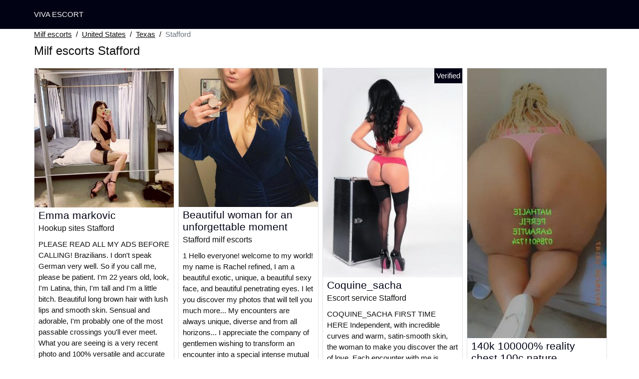

--- FILE ---
content_type: text/html; charset=UTF-8
request_url: https://www.viva-escort.com/us/milf-escorts/texas/stafford
body_size: 12439
content:
<!doctype html>
<html lang="en">
<head>
    <meta charset="utf-8">
    <meta name="viewport" content="width=device-width, initial-scale=1, shrink-to-fit=no">
    <link rel="stylesheet" href="/css/bootstrap.min.css" >
    <link rel="apple-touch-icon" sizes="180x180" href="/apple-touch-icon.png">
    <link rel="icon" type="image/png" sizes="32x32" href="/favicon-32x32.png">
    <link rel="icon" type="image/png" sizes="16x16" href="/favicon-16x16.png">
    <link rel="manifest" href="/site.webmanifest">
    <meta name="msapplication-TileColor" content="#010315">
    <meta name="theme-color" content="#ffffff">
		<title>Milf escorts Stafford, milking table massage | Viva Escort</title>
	<meta name="description" content="Ladyboy escorts in Stafford, adultsearch escorts, asian incall escorts, adult search escort in Stafford, bedpage escorts, masajistas in Stafford, ⭐ rub ratings escorts." />
	<link rel="canonical" href="https://www.viva-escort.com/us/milf-escorts/texas/stafford" />
	<style>
body{background-color:#FFFFFF;color: #0f0f0f;font-size: 15px;padding-bottom: 50px;padding-top: 50px;}
a, a:hover{color: #0f0f0f;}

header{
	line-height: 50px;position: fixed;top: 0;width: 100%;z-index: 1;background-color: #010315;
}
header a{text-transform: uppercase;}

h1{font-size:1.5rem;width: 100%;}
h2{font-size:1.4rem;width: 100%;}
h3{font-size:1.3rem;width: 100%;}
h4{font-size:1rem;width: 100%;}

.france-marie{color: #010315;}
a.france-marie:hover{color: #010315;}
.noelie{background-color: rgba(1,3,21 ,.10);}
.maria-del{background-color: rgba(1,3,21 ,.60);}

.bethy{display: block;white-space: nowrap;text-overflow: ellipsis;overflow: hidden;}

.anne-solange{position: absolute;right: 0px;top: 0px;background: #010315;padding:4px;color: #fff;font-size:15px;}
.anne-solange::before{content:"Verified";}

.list-unstyled a, .list-unstyled a:hover{color: #061176;}

.container-fluid{width: 90%}

.card-columns{column-count: 1;column-gap: 0.5rem;}
.card-columns .border{width: 100%}

@media (min-width: 576px){
    .card-columns{column-count: 2;}
}
@media (min-width: 768px){
    .card-columns{column-count: 2;}
}
@media (min-width: 990px){
    .card-columns{column-count: 3;}
}
@media (min-width: 1200px){
    .card-columns{column-count: 4;}
}

.lazy{min-height: 100px;}

.sarah-lou object, .sarah-lou img{width: 100%;height: 33vh;}

.list-unstyled{column-count: 4;column-width: 150px;line-height: 18px;}

.breadcrumb{background-color: transparent;padding: 10px 0;margin: 0;}
.breadcrumb a{text-decoration: underline;}
.breadcrumb-item+.breadcrumb-item::before{color: #0f0f0f;}

@media (max-width: 767px){
    .list-unstyled{line-height:24px;}
}

#overlay {
  position: fixed;
  display: none;
  width: 100%;
  height: 100%;
  top: 0;
  left: 0;
  right: 0;
  bottom: 0;
  background-color: rgba(0,0,0,0.9);
  z-index: 2;
  padding: 20px;
}

#overlay div{
	padding: 20px;margin: 80px auto 0 auto;max-width: 750px;background-color: #000;color: #FFF;box-shadow: 0 0 40px 5px rgba(255,255,255,.15);
}

#overlay a{
	padding: 15px;display: block;margin: 30px auto;text-align: center;color: #fff;text-decoration: none;background-color: #061176;font-size: 18px;
}
#overlay h3{
	text-align:center;font-size: 1.8rem;margin: 1.5rem 0 1rem;font-weight: 700;color: #fff;
}

@media (max-width: 767px){
    .list-unstyled{line-height:24px;}
}

</style>	</head>
<body id="body" >

	<header>
    	<div class="container-fluid" >
    		<div class="row" >
    			<div class="col p-1"><a href="https://www.viva-escort.com" class="text-light" >VIVA ESCORT</a></div>
    		</div>
    	</div>
	</header>

		<div class="container-fluid"  >
	
    	<div class="row">
    		<div class="col p-1">
    			<ol class="breadcrumb py-1">
    				<li class="breadcrumb-item"><a href="https://www.viva-escort.com">Milf escorts</a></li>
    				<li class="breadcrumb-item"><a href="https://www.viva-escort.com/us/milf-escorts">United States</a></li>
    				<li class="breadcrumb-item"><a href="https://www.viva-escort.com/us/milf-escorts/texas">Texas</a></li>
    				<li class="breadcrumb-item active">Stafford</li>
    			</ol>
        	    <h1 class="py-1" >Milf escorts Stafford</h1>
        	</div>
        </div>
        
    	<div class="row">
            <div class="card-columns p-1">
            						<div class="d-inline-block border mb-2 position-relative">
	<a class="france-marie" rel="nofollow" target="_blank" href="https://www.viva-escort.com/register">
    	<img class="w-100 lazy"
    		alt="Hookup sites Stafford"
    		data-src="//cdn.viva-escort.com/TqlRy3tcGS.jpg"
    		src="[data-uri]">
    </a>
	<h3 class="my-1 mt-0 px-2">
		<a class="france-marie" rel="nofollow" target="_blank" href="https://www.viva-escort.com/register">Emma markovic</a>
	</h3>
	<h4 class="px-2 m-0">
		Hookup sites Stafford
	</h4>
	<p class="mt-1 mb-0  p-2">
		PLEASE READ ALL MY ADS BEFORE CALLING!
Brazilians.
I don't speak German very well. So if you call me, please be patient.
I'm 22 years old, look, I'm Latina, thin, I'm tall and I'm a little bitch.
Beautiful long brown hair with lush lips and smooth skin.
Sensual and adorable, I'm probably one of the most passable crossings you'll ever meet.
What you are seeing is a very recent photo and 100% versatile and accurate images. Don't be surprised to find me personally better!
You will be completely satisfied with my sexy appearance and relaxed personality.
I offer a discreet, safe and clean experience. I also have extreme hygiene requirements and I would expect the same from you.
Call me 20 minutes before your arrival.
Give my love to Markovic.
			</p>
	</div>            						<div class="d-inline-block border mb-2 position-relative">
	<a class="france-marie" rel="nofollow" target="_blank" href="https://www.viva-escort.com/register">
    	<img class="w-100 lazy"
    		alt="Stafford backpage bodyrubs"
    		data-src="//cdn.viva-escort.com/hCs5SLseJs.jpg"
    		src="[data-uri]">
    </a>
	<h3 class="my-1 mt-0 px-2">
		<a class="france-marie" rel="nofollow" target="_blank" href="https://www.viva-escort.com/register">Erotic massage</a>
	</h3>
	<h4 class="px-2 m-0">
		Stafford backpage bodyrubs
	</h4>
	<p class="mt-1 mb-0  p-2">
		1.72 83k blue-brown eyes thank you for texting because I am married 50$* massage and 30 to suck you off
			</p>
	</div>            						<div class="d-inline-block border mb-2 position-relative">
	<a class="france-marie" rel="nofollow" target="_blank" href="https://www.viva-escort.com/register">
    	<img class="w-100 lazy"
    		alt="Stafford gfe escorts"
    		data-src="//cdn.viva-escort.com/DAjwQpBTDK.jpg"
    		src="[data-uri]">
    </a>
	<h3 class="my-1 mt-0 px-2">
		<a class="france-marie" rel="nofollow" target="_blank" href="https://www.viva-escort.com/register">Attention I&#039;m in figueres in spain</a>
	</h3>
	<h4 class="px-2 m-0">
		Stafford gfe escorts
	</h4>
	<p class="mt-1 mb-0  p-2">
		MY RATES ARE NOT NEGOTIATED!
Hello my name is SOPHIE
I propose you a moment of relaxation and rest
I am of LATINA origin
I am here to make your dreams come true with a perfect complicity.
You can reach me every day
Domi soft possible
To make an appointment please call me as soon as possible, there is still a place available.
Discretion requested and assured.
Full of kisses and see you soon
SOPHIE!
			</p>
	</div>            						<div class="d-inline-block border mb-2 position-relative">
	<a class="france-marie" rel="nofollow" target="_blank" href="https://www.viva-escort.com/register">
    	<img class="w-100 lazy"
    		alt="Stafford milf escorts"
    		data-src="//cdn.viva-escort.com/iqcMOUwM9X.jpg"
    		src="[data-uri]">
    </a>
	<h3 class="my-1 mt-0 px-2">
		<a class="france-marie" rel="nofollow" target="_blank" href="https://www.viva-escort.com/register">Beautiful tranny 20cm in Stafford</a>
	</h3>
	<h4 class="px-2 m-0">
		Stafford milf escorts
	</h4>
	<p class="mt-1 mb-0  p-2">
		BEAUTIFUL TRANS
I am an ideal trans for her first time, come to discover a new experience and spend a pleasant moment of complete massage in my company...
I'm coming to your place for only a few days!
And I invite you to spend exceptional moments, exchanges in the greatest discretion and mutual respect...
My apartment is discreet, quiet, perfect hygiene and easy for you!
For more information,
Appointment, call me 20 minutes before.
			</p>
	</div>            						<div class="d-inline-block border mb-2 position-relative">
	<a class="france-marie" rel="nofollow" target="_blank" href="https://www.viva-escort.com/register">
    	<img class="w-100 lazy"
    		alt="Milf escorts Stafford"
    		data-src="//cdn.viva-escort.com/CPMAfHwLZK.jpg"
    		src="[data-uri]">
    </a>
	<h3 class="my-1 mt-0 px-2">
		<a class="france-marie" rel="nofollow" target="_blank" href="https://www.viva-escort.com/register">*short and massage cho naturist **straight specialist curious all ages**</a>
	</h3>
	<h4 class="px-2 m-0">
		Milf escorts Stafford
	</h4>
	<p class="mt-1 mb-0  p-2">
		MEN Sexual Escort CHO Discreet, thin, chestnut, healthy and clean, 44 years old, 1m 80, 74 Kg, 17 Cm shaved dick, shaved hole, Active, specialist heterosexual curious all ages and seniors over 50 years old, offers initiation sessions in softness and hygiene, to the pleasure between men. I Receive from Monday to Saturday included.
Appointment the same day
***FREE SESSIONS FOR YOUNG BI OR HETERO MEN BETWEEN 18 AND 34 YEARS OLD***.
And complete tantric naturist oil massage, mouth and prostate massage included. Text or call not masked for more info, no mail please.
			</p>
		<div class="anne-solange"></div>
	</div>            						<div class="d-inline-block border mb-2 position-relative">
	<a class="france-marie" rel="nofollow" target="_blank" href="https://www.viva-escort.com/register">
    	<img class="w-100 lazy"
    		alt="Women seeking men Stafford"
    		data-src="//cdn.viva-escort.com/grX6aX3cVR.jpg"
    		src="[data-uri]">
    </a>
	<h3 class="my-1 mt-0 px-2">
		<a class="france-marie" rel="nofollow" target="_blank" href="https://www.viva-escort.com/register">Good fleshy and juicy pussy</a>
	</h3>
	<h4 class="px-2 m-0">
		Women seeking men Stafford
	</h4>
	<p class="mt-1 mb-0  p-2">
		Hello my dear, I am Cynthia a charming young girl of 25 years, greedy of good lick, I wet at will and asks for more! I reserve my apricot uniQuemént to the licker of exception and loving it. I move only.
My pussy is good and you will be able to lick it and play with it to make me enjoy, the time of a greedy parenthesis.
See you soon! My little pussy is just waiting for you!
			</p>
	</div>            						<div class="d-inline-block border mb-2 position-relative">
	<a class="france-marie" rel="nofollow" target="_blank" href="https://www.viva-escort.com/register">
    	<img class="w-100 lazy"
    		alt="Milf escorts Stafford"
    		data-src="//cdn.viva-escort.com/bFaT4lUM7X.jpg"
    		src="[data-uri]">
    </a>
	<h3 class="my-1 mt-0 px-2">
		<a class="france-marie" rel="nofollow" target="_blank" href="https://www.viva-escort.com/register">Most beautiful coral</a>
	</h3>
	<h4 class="px-2 m-0">
		Milf escorts Stafford
	</h4>
	<p class="mt-1 mb-0  p-2">
		I am a polite trans, I receive a discreet floor I am passive, contact me by SMS.
Hello and welcome to my profile, beautiful trans CORAL very sweet, affectionate and full of energy for men of good taste. I invite you to spend a pleasant and complimentary stay in my private apartment, clean and discreet. If you want to find a good company, come and meet me. I offer you a good moment of massage, relaxation and total relaxation. I would like to give you a lot of pleasure WITH my beautiful body that I receive with pleasure ... good mood is essential to the success of our meeting. (Shower and towels will be at your disposal) Beginners are welcome. (I AM VERY SOFT I do not answer hidden calls. Thank you and see you soon
			</p>
	</div>            						<div class="d-inline-block border mb-2 position-relative">
	<a class="france-marie" rel="nofollow" target="_blank" href="https://www.viva-escort.com/register">
    	<img class="w-100 lazy"
    		alt="Milf escorts Stafford"
    		data-src="//cdn.viva-escort.com/cm9i4vpZDU.jpg"
    		src="[data-uri]">
    </a>
	<h3 class="my-1 mt-0 px-2">
		<a class="france-marie" rel="nofollow" target="_blank" href="https://www.viva-escort.com/register">I am a trans and beautiful and sensual my penis measures 20 cm and is full of semen for</a>
	</h3>
	<h4 class="px-2 m-0">
		Milf escorts Stafford
	</h4>
	<p class="mt-1 mb-0  p-2">
		My services are of high quality and elegance ...
Discretion assured...
Always smiling and in a good mood
I am waiting for you with a very nice lingerie. I work only by appointment. My photos are real and recent. For more information please call me, I do not answer to hidden numbers.
Description: I give a very complete massage and sex service,
Real relaxing massages all over the body.
Patient and good treatment.
I make all your fantasies come true, without any problems.
24 hours available
			</p>
		<div class="anne-solange"></div>
	</div>            						<div class="d-inline-block border mb-2 position-relative">
	<a class="france-marie" rel="nofollow" target="_blank" href="https://www.viva-escort.com/register">
    	<img class="w-100 lazy"
    		alt="Stafford milf escorts"
    		data-src="//cdn.viva-escort.com/JWW8LdIAAx.jpg"
    		src="[data-uri]">
    </a>
	<h3 class="my-1 mt-0 px-2">
		<a class="france-marie" rel="nofollow" target="_blank" href="https://www.viva-escort.com/register">Beautiful woman for an unforgettable moment</a>
	</h3>
	<h4 class="px-2 m-0">
		Stafford milf escorts
	</h4>
	<p class="mt-1 mb-0  p-2">
		1 Hello everyone! welcome to my world! my name is Rachel refined, I am a beautiful exotic, unique, a beautiful sexy face, and beautiful penetrating eyes. I let you discover my photos that will tell you much more... My encounters are always unique, diverse and from all horizons... I appreciate the company of gentlemen wishing to transform an encounter into a special intense mutual moment. I am selective, I prefer people who are respectful of me, who speak a respectful language and dress respectfully. That's why I prefer quality encounters so that they are a success! Above all, I like to create a feminine atmosphere and ambiance around me. I now let you view my photo gallery by the same guarantee you real photos and no surprises at the arrival only to GENTLEMEN courteous, serious, respectful and of an irreproachable hygiene. I hate vulgarity and lack of respe I like people who are respectful, intelligent and with humour. I hate vulgarity and disrespect.....:) I'm not going to tell you more about me, just discover me! I'm waiting for you very hot to give you an incredible moment I have an irreproachable hygiene and I ask in return an irreproachable hygiene to my customers... My practices and specialties: Relaxing massage 69 Eating pussy eating behind Kissing with the tongue Anulingus on me Blowjob Spanish handjob Body body Kiss and cuddle Throat cold Throat Fetish feet Stripteaser Masturbation on me Duchy inssamble Extra-ball Finishing on the breasts or body I love All Possibilities! Prostate massage + 50 roses anal + 50 roses Excellent visit I will be happy to receive you! kisses My conditions are not negotiable
			</p>
	</div>            						<div class="d-inline-block border mb-2 position-relative">
	<a class="france-marie" rel="nofollow" target="_blank" href="https://www.viva-escort.com/register">
    	<img class="w-100 lazy"
    		alt="List crawler escorts Stafford"
    		data-src="//cdn.viva-escort.com/HryS94EBX4.jpg"
    		src="[data-uri]">
    </a>
	<h3 class="my-1 mt-0 px-2">
		<a class="france-marie" rel="nofollow" target="_blank" href="https://www.viva-escort.com/register">Beautiful transex lorena di castro</a>
	</h3>
	<h4 class="px-2 m-0">
		List crawler escorts Stafford
	</h4>
	<p class="mt-1 mb-0  p-2">
		★BRASILIENNE★★★BRASILIENNE★
ONLY FOR NICE AND POLITE MEN √√
√√√√√ PLEASE √√√√
* PLEASE READ MY AD BEFORE CONTACTING ME *
√ I CAN'T STAND RUDE PEOPLE √
( AVAILABLE ) IN PRIVATE APARTMENT
✔JE FOLLOW ✔JE
HI GENTLEMEN!
BEAUTIFUL TRANSSEXUAL SWEET, REFINED, ELK AND SUBLIME.
I AM AT YOUR DISPOSAL FOR A MOMENT OF CONVIVIALITY.
I PROPOSE YOU A MEETING LIKE NO ONE HAS EVER PROPOSED!
MY DELICACY IS MY PRINCIPAL HAS EVERYTHING!
IF YOU ARE LOOKING FOR REAL MASSAGES, THEN....CALL ME!
I LOVE MEETINGS BASED ON MUTUAL RESPECT!
I LOVE TO MASSAGE GENTLEMEN WHO KNOW HOW TO BE CONSIDERATE! YOU WILL DISCOVER A WORLD OF WELL-BEING AND RELAXATION! I GUARANTEE YOU A MAGICAL MOMENT...LET'S TAKE THE TIME TO DISCOVER US!....
I OFFER YOU A QUALITY SERVICE, VERY VERY COMPLETE,
★★★ 'LOVES ✩J★
I HATE VULGARITY OF ANY KIND.........
✩✩ IN CASE OF PREGNANCY I CAN'T GUARANTEE A SERVICE FROM QUALITÉ✩✩
✩✩POUR SATISFYING FRIENDLY GENTLEMEN AND ✩POUR✩
✩✩TARIFS NO ✩✩
GENTLEMEN★ RESERVED FOR ★EXCLUSIVEMENT
I DON'T SPEAK AMERICAN, I ASK YOU THIS NICELY BECAUSE
I USE THE TRANSLATOR.
THANK YOU FOR YOUR UNDERSTANDING
BISOUXXXX
			</p>
		<div class="anne-solange"></div>
	</div>            						<div class="d-inline-block border mb-2 position-relative">
	<a class="france-marie" rel="nofollow" target="_blank" href="https://www.viva-escort.com/register">
    	<img class="w-100 lazy"
    		alt="Milf escorts Stafford"
    		data-src="//cdn.viva-escort.com/Bj43a2VoY0.jpg"
    		src="[data-uri]">
    </a>
	<h3 class="my-1 mt-0 px-2">
		<a class="france-marie" rel="nofollow" target="_blank" href="https://www.viva-escort.com/register">Real tartaric massage</a>
	</h3>
	<h4 class="px-2 m-0">
		Milf escorts Stafford
	</h4>
	<p class="mt-1 mb-0  p-2">
		BONJOUR MONSIEUR.JE PROPOSES YOU A REAL TANTIC MASSAGE
It is a subtle exchange
In connection with the Tantric teachings, it is practiced between partners, far from spas and other classic massage centers. Its strong character makes it difficult - if not impossible - to find a tea*ute. Tantric massage is practiced naturist.
The tantric massage is practiced totally (without towel or thong on the body parts). I use a hot oil The movements are free.
Unlike other massage techniques, this one does not have fixed standards. At the same time soft, enveloping and energizing, tantric massage consists of large movements of connections between all parts of the body and touches on the 7 chakras (energy points). Tantric massage makes the kneading, light pressure and especially effleurage movements vibrate. The movements are soft and slow, so much so that it is difficult to follow them mentally. my hands slide from head to toe, as if I were surfing on the body. The idea is to introduce into the body a tremor, a vibration, which makes any thought difficult. The origin of Tantric massage
As its name suggests, Tantric massage is one of the rituals taught in the tantras, esoteric sacred books that led to one of the forms of Hindu*e. It undergoes the influence of the thousand-year-old traditions both Indian and Chinese.
I offer you a parking space in my home.
			</p>
	</div>            						<div class="d-inline-block border mb-2 position-relative">
	<a class="france-marie" rel="nofollow" target="_blank" href="https://www.viva-escort.com/register">
    	<img class="w-100 lazy"
    		alt="Stafford body rubs escorts"
    		data-src="//cdn.viva-escort.com/0XDIO4XhE6.jpg"
    		src="[data-uri]">
    </a>
	<h3 class="my-1 mt-0 px-2">
		<a class="france-marie" rel="nofollow" target="_blank" href="https://www.viva-escort.com/register">Last days in Stafford trans duo and girl double fantasy</a>
	</h3>
	<h4 class="px-2 m-0">
		Stafford body rubs escorts
	</h4>
	<p class="mt-1 mb-0  p-2">
		TRANSSEXUAL DUO AND GIRL, IN STAFFORD PORT
ð¥ð¥Duo girl and trans HOT !ð¥ð¥ð¥
Come and live a unique experience, with our sensuality and eroticism!
We are 2 INDEPENDENT FRIENDS, who love sex, and we will make all your fantasies come true!
We are waiting for you, in our private apartment, in a clean, warm and discreet atmosphere!
We are available only for clean, serious men.
OUR MENU
ð¥Frenck kiss
ð¥Preliminaries
ð¥Cunnilingus
ð¥Annulingus
ð¥Erotic massage with oil ( 4 hands )
ð¥Domination ( erotic sandwich )
ð¥Double penetration
ð¥anal
ð¥*
WE ARE VERY COMPLETE ð
ALL OUR PRACTICES DEPEND ON YOUR HYGIENE.
200 Tulips 30 min.
300 Tulips 1h
			</p>
	</div>            						<div class="d-inline-block border mb-2 position-relative">
	<a class="france-marie" rel="nofollow" target="_blank" href="https://www.viva-escort.com/register">
    	<img class="w-100 lazy"
    		alt="Stafford ay papi escorts"
    		data-src="//cdn.viva-escort.com/pi4jLrGlhq.jpg"
    		src="[data-uri]">
    </a>
	<h3 class="my-1 mt-0 px-2">
		<a class="france-marie" rel="nofollow" target="_blank" href="https://www.viva-escort.com/register">Cecile trans for beginners and curious couples</a>
	</h3>
	<h4 class="px-2 m-0">
		Stafford ay papi escorts
	</h4>
	<p class="mt-1 mb-0  p-2">
		cecile trans latin for the curious couple beginners and hetero man 24x24 discreet apartment call me 20mn before coming kisses
			</p>
		<div class="anne-solange"></div>
	</div>            						<div class="d-inline-block border mb-2 position-relative">
	<a class="france-marie" rel="nofollow" target="_blank" href="https://www.viva-escort.com/register">
    	<img class="w-100 lazy"
    		alt="Escort service Stafford"
    		data-src="//cdn.viva-escort.com/Pzbz6VnQ5Z.jpg"
    		src="[data-uri]">
    </a>
	<h3 class="my-1 mt-0 px-2">
		<a class="france-marie" rel="nofollow" target="_blank" href="https://www.viva-escort.com/register">Coquine_sacha</a>
	</h3>
	<h4 class="px-2 m-0">
		Escort service Stafford
	</h4>
	<p class="mt-1 mb-0  p-2">
		COQUINE_SACHA FIRST TIME HERE
Independent, with incredible curves and warm, satin-smooth skin, the woman to make you discover the art of love.
Each encounter with me is unique. I am sure that after you leave, I will be in your head for several days...
For people who don't know me, I know you won't be disappointed. I am a very hot woman. An escort who loves and respects her job, and so I don't tolerate vulgar calls and SMS. As I am very much in demand, my appointments are taken in advance.
During our meeting I offer you services without reproach. In my bed several positions are allowed. For example: 69, spanish jerk-off, horsewoman, missionary etc., GFE (your girlfriend, girlfriend...), PSE (close your eyes and I will be your personal porn star), FK (kiss with tongue), massage body body, striptrease, the lingerie of my photos ,etc....
Please contact me at least a few hours in advance .... Details are available on simple sms or call.
IMPORTANT: as these conditions are not negotiable. Also I reserve the right to refuse our meeting without having to justify myself.
No photos and videos are allowed during the appointment. Vulgar sms, or unpolite discussions will be deleted without answer.
Thank you for respecting the schedule :)
			</p>
		<div class="anne-solange"></div>
	</div>            						<div class="d-inline-block border mb-2 position-relative">
	<a class="france-marie" rel="nofollow" target="_blank" href="https://www.viva-escort.com/register">
    	<img class="w-100 lazy"
    		alt="Stafford milf escorts"
    		data-src="//cdn.viva-escort.com/mLdTwzLedg.jpg"
    		src="[data-uri]">
    </a>
	<h3 class="my-1 mt-0 px-2">
		<a class="france-marie" rel="nofollow" target="_blank" href="https://www.viva-escort.com/register">Latina sexy very hot complete</a>
	</h3>
	<h4 class="px-2 m-0">
		Stafford milf escorts
	</h4>
	<p class="mt-1 mb-0  p-2">
		Hello my name is Jade beautiful brazilian woman I am fun, I appreciate the softness, sensuality and then eroticism. I am also an expert in long term engagements to escape from the stress of everyday life. I will take the time to get to know you, to experience new things in order to keep only excellent memories.
			</p>
		<div class="anne-solange"></div>
	</div>            						<div class="d-inline-block border mb-2 position-relative">
	<a class="france-marie" rel="nofollow" target="_blank" href="https://www.viva-escort.com/register">
    	<img class="w-100 lazy"
    		alt="Bbbj escorts Stafford"
    		data-src="//cdn.viva-escort.com/2K0f8T5jIS.jpg"
    		src="[data-uri]">
    </a>
	<h3 class="my-1 mt-0 px-2">
		<a class="france-marie" rel="nofollow" target="_blank" href="https://www.viva-escort.com/register">Maitresse proposes soft or hard domination according to your desire 22cm reel 95c of poltrine</a>
	</h3>
	<h4 class="px-2 m-0">
		Bbbj escorts Stafford
	</h4>
	<p class="mt-1 mb-0  p-2">
		°°°°°°°°DOMINATRIX SOFT OR SEVERE OR SOFT 22CM REEL LOTS OF SPERM °°°°°°°°°°°°° BEAUTIFUL COCK 22CM REEL GROSS WITH LOTS OF SPERM
VERY HOT °°°°°° PHOTOS REALLY REAL APELL VIDEO ON WHATSSUP TO PROVE THE VERACITY OF MY PHOTOS
BONJOUUR I AM VICTORIA RUINART 5ETOILLES TRANSEXUAL LUXURY GLAMOUR AND CLASS FOR MEN BCBG THAT SEEKS THE TRUE QUALITY WITHOUT TAKING HEAD I AM SOFT OR SEVERE ACCORDING TO YOU ENVY I MOVE IN YOUR HOTEL ALL MY PHOTOS ARE REAL NO BAD SURPRISES ON ARRIVAL I AM VERY BEAUTIFUL 22CM REAL 95C AND SUPER FEMININE THEN CALL ME QUICKLY
			</p>
		<div class="anne-solange"></div>
	</div>            						<div class="d-inline-block border mb-2 position-relative">
	<a class="france-marie" rel="nofollow" target="_blank" href="https://www.viva-escort.com/register">
    	<img class="w-100 lazy"
    		alt="Stafford milf escorts"
    		data-src="//cdn.viva-escort.com/mYX6SK74OK.jpg"
    		src="[data-uri]">
    </a>
	<h3 class="my-1 mt-0 px-2">
		<a class="france-marie" rel="nofollow" target="_blank" href="https://www.viva-escort.com/register">Aline in Stafford rdv by text message</a>
	</h3>
	<h4 class="px-2 m-0">
		Stafford milf escorts
	</h4>
	<p class="mt-1 mb-0  p-2">
		So see you soon MESSIERS! KISS
Ethnic Group: Latin
Age: 24 years old
Bikini waxing: Completely shaved
Tattoo: Yes
Piercings: Yes
Size: 160 cm
Weight: 58 kg
Breast, belly and hip: 95-60-90
Cup size: D
Shoe size: 38
Clothing size: M
Smoker: Occasional
Languages: English
American
Italian
Available: Incall escort services: Private apartment Outcall: Only hotel visits
Orientation: Homosexual
Meeting with: Men Men
City: Stafford (United States)
			</p>
	</div>            						<div class="d-inline-block border mb-2 position-relative">
	<a class="france-marie" rel="nofollow" target="_blank" href="https://www.viva-escort.com/register">
    	<img class="w-100 lazy"
    		alt="Milf escorts Stafford"
    		data-src="//cdn.viva-escort.com/NAmY5B6y60.jpg"
    		src="[data-uri]">
    </a>
	<h3 class="my-1 mt-0 px-2">
		<a class="france-marie" rel="nofollow" target="_blank" href="https://www.viva-escort.com/register">Licia massage relax</a>
	</h3>
	<h4 class="px-2 m-0">
		Milf escorts Stafford
	</h4>
	<p class="mt-1 mb-0  p-2">
		Hello darling I am sooty karla I am well arrived in Enghien Les Bains for you
So I am a very beautiful girl passing through, to offer you delicious massages.
I love beautiful encounters and intense moments of sharing with kind and gallant men.
I am a woman cultivated with class, very attractive, without vulgarity, refined, a pretty smile with a very expressive look my sweetness will make you happy in these unique and unforgettable moments that you will share with me.
I propose you sessions of massages of great quality.
MY PROPOSALS
*Shower together for 1h appointments;
*Blowjob,
*Anal massage (for you);
*Empty ( for you );
*Body ejaculation;
*Foot fetish;
*American-kiss
* massage tântrica
MY TABUS
*I don't do dirty stuff, the rest is all possible within the framework of mutual respect ...
* No ejaculation in the mouth or swallow.
No need to ask me for pictures to confirm!
THE SITE HAS ALREADY DONE ITS JOB AND MY PICTURES ARE CHECKED!
For more information please call me or send me an SMS.
I don't answer hidden numbers! MY RATES ARE NOT NEGOTIABLE.
30 minutes :100
1Hour :200
No need to make proposals of 50 roses. I don't even answer.
Can't wait to meet you !
See you soon !! kissmailkiss
I answer all SMS, easier contact by SMS, but I answer calls when possible.
			</p>
	</div>            						<div class="d-inline-block border mb-2 position-relative">
	<a class="france-marie" rel="nofollow" target="_blank" href="https://www.viva-escort.com/register">
    	<img class="w-100 lazy"
    		alt="Body rubs escorts Stafford"
    		data-src="//cdn.viva-escort.com/akx4MW8DGH.jpg"
    		src="[data-uri]">
    </a>
	<h3 class="my-1 mt-0 px-2">
		<a class="france-marie" rel="nofollow" target="_blank" href="https://www.viva-escort.com/register">140k 100000% reality chest 100c nature</a>
	</h3>
	<h4 class="px-2 m-0">
		Body rubs escorts Stafford
	</h4>
	<p class="mt-1 mb-0  p-2">
		HELLO MY LOVES LET ME PRESENT MY NAME IS NAThALI I AM MEXICAN I AM EXTERNATIVE, LOVING, SEXY SALOPE AND VERY SENSUAL
I AM FAT WOMAN ESPECIALLY FOR MEN WHO LIKE BIG AND AUTHENTIC LATIN BBWW WOMEN
I AM A SOFT BBWW SKIN WITH BLOND HAIR MY BREASTS ARE BIG AND NATURAL AND WITH A BIG WARM ASS WITH A VERY VOLUPTUOUS CURVED FIGURE A BIG BOOT THIGHS AND A BIG AND SOFT BELLY
! EVERYTHING FOR YOU TO ENJOY YOUR BEAUTIFUL FAT WIFE!
I LIKE CLEAN AND HYGIENIC MEN IF YOU WANT TO SEE ME 30MN BEFOREHAND.
I DON'T ANSWER HIDDEN NUMBER CALLS I DON'T SEND PICTURES !
MY SERVICES ARE GUARANTEED:
⦁ FULL FACE MASKS
⦁ PROTATIC MASSAGE
⦁ BLOWJOB PROTECTED DEEP THROAT
⦁ BRALETTE SPANOLE
⦁ FETECHISMO DES PIEDS
⦁ CUNNILINGUS
⦁ LEVRETTE
⦁ ANNULINGUS RECEIVER
⦁ FACE-SITTING
⦁ FACIAL AND BODY EJACULATION
⦁ 69
⦁ VARIOUS POSITIONS
SEVERAL REPORTS ONLY FROM 1H
⦁ ANAL PAYS EXTRA
⦁ *O PAY EXTRA
⦁ * EXTRA PAY
⦁ DOMINATION PAYS EXTRA
Awards
20mn80
30mn120
45mn150
1h200
anal 60 suplemont
*o only 150
* 50 extra
* PLEASE READ MY AD IF YOU ARE INTERESTED PLEASE CONTACT ME SOON*.
			</p>
	</div>            						<div class="d-inline-block border mb-2 position-relative">
	<a class="france-marie" rel="nofollow" target="_blank" href="https://www.viva-escort.com/register">
    	<img class="w-100 lazy"
    		alt="Stafford escort back page"
    		data-src="//cdn.viva-escort.com/9I2NO4IbRg.jpg"
    		src="[data-uri]">
    </a>
	<h3 class="my-1 mt-0 px-2">
		<a class="france-marie" rel="nofollow" target="_blank" href="https://www.viva-escort.com/register">Naughty work sensual massage in Stafford</a>
	</h3>
	<h4 class="px-2 m-0">
		Stafford escort back page
	</h4>
	<p class="mt-1 mb-0  p-2">
		Hello appointment by phone
You are visiting STAFFORD!!!!!
Looking forward to a break after the road!
I receive you in all discretion
A very soft AND naughty table massage awaits you.
My massages are of quality carried out on my table.
I'm perfect pr heteros.curious
4 FOTO on the ad
I am waiting for you
I don't go back to the. Sms
a soon
			</p>
	</div>            						<div class="d-inline-block border mb-2 position-relative">
	<a class="france-marie" rel="nofollow" target="_blank" href="https://www.viva-escort.com/register">
    	<img class="w-100 lazy"
    		alt="Stafford milf escorts"
    		data-src="//cdn.viva-escort.com/5j6njiCrAF.jpg"
    		src="[data-uri]">
    </a>
	<h3 class="my-1 mt-0 px-2">
		<a class="france-marie" rel="nofollow" target="_blank" href="https://www.viva-escort.com/register">Full body massage I receive you in downtown Stafford in an apartment</a>
	</h3>
	<h4 class="px-2 m-0">
		Stafford milf escorts
	</h4>
	<p class="mt-1 mb-0  p-2">
		Description
I am candice I receive in a private apartment in downtown Stafford.
with a delicious feminine body with soft skin, long hair and big eyes! My friends tell me that I am caring and generous. I love to laugh and have fun, a great sense of humor - this is definitely the way to my heart! I too am attracted by intelligence and easily try interesting conversations. And I welcome you to my page, thank you for your visit! I am an independent luxury escort!!!! I offer sensual encounters for demanding and sophisticated gentlemen. My goal is that you are always calm and allowed to live an unforgettable, romantic and warm experience. If you are looking for magical moments in the company of a beautiful and educated young woman with whom you can really relax, look no further.
			</p>
	</div>            						<div class="d-inline-block border mb-2 position-relative">
	<a class="france-marie" rel="nofollow" target="_blank" href="https://www.viva-escort.com/register">
    	<img class="w-100 lazy"
    		alt="Stafford asian incall escorts"
    		data-src="//cdn.viva-escort.com/FT9Gy3AKYI.jpg"
    		src="[data-uri]">
    </a>
	<h3 class="my-1 mt-0 px-2">
		<a class="france-marie" rel="nofollow" target="_blank" href="https://www.viva-escort.com/register">new in the city beautiful Métis woman</a>
	</h3>
	<h4 class="px-2 m-0">
		Stafford asian incall escorts
	</h4>
	<p class="mt-1 mb-0  p-2">
		Hello
I am DIANE a beautiful young woman of 35 years of African origin and islands; My measurements 1m70, 70kg, 100 c natural chest ... refined, soft, naughty and sensual ... If you are interested in an unforgettable massage, I am the right person for you. I offer you a unique and quality service. Come to see me if you want to spend a pleasant moment in all simplicity ...
I receive you in a pleasant, clean and discreet environment. Of an irreproachable hygiene, I ask the same thing in return.
I also move on STAFFORD and its surroundings for that the ideal would be to contact me at least 2-3 hours before the same day. Push your curiosity further look at my photos and call me to already hear my voice ...
I would be at your disposal to envisage a dream meeting, 100% REAL PHOTOS!!!
See you soon .....Tenderly yours .... DIANE
			</p>
		<div class="anne-solange"></div>
	</div>            						<div class="d-inline-block border mb-2 position-relative">
	<a class="france-marie" rel="nofollow" target="_blank" href="https://www.viva-escort.com/register">
    	<img class="w-100 lazy"
    		alt="Stafford milf escorts"
    		data-src="//cdn.viva-escort.com/hK1L63crew.jpg"
    		src="[data-uri]">
    </a>
	<h3 class="my-1 mt-0 px-2">
		<a class="france-marie" rel="nofollow" target="_blank" href="https://www.viva-escort.com/register">Angelina trans American</a>
	</h3>
	<h4 class="px-2 m-0">
		Stafford milf escorts
	</h4>
	<p class="mt-1 mb-0  p-2">
		Hello Gentlemen, I am Angelina, a pretty blonde transsexual, sexy and American. I receive in private and discreet apartment.
Very feminine and refined, I love to take care of myself, a skin slightly hauled with curves where it is necessary, a pretty soft face with fine features (subtle make-up).
My photos have been checked, so no bad surprises physically. I am a calm, discreet and respectful person. I like to make new encounters, but I remain very selective because the feeling is very important for me so that our meeting goes well. I like respectful men, and nothing better than spending a few hours in good company.
Don't hesitate to contact me for any further information ;)
I don't answer hidden calls or SMS ...(totally impersonal, I like to know who I'm dealing with and for this, nothing better than talking to each other in person).
Soft and warm kisses...
			</p>
	</div>            						<div class="d-inline-block border mb-2 position-relative">
	<a class="france-marie" rel="nofollow" target="_blank" href="https://www.viva-escort.com/register">
    	<img class="w-100 lazy"
    		alt="Stafford erotic monkey"
    		data-src="//cdn.viva-escort.com/HcHAUMmssV.jpg"
    		src="[data-uri]">
    </a>
	<h3 class="my-1 mt-0 px-2">
		<a class="france-marie" rel="nofollow" target="_blank" href="https://www.viva-escort.com/register">Girls escort Stafford sex massage</a>
	</h3>
	<h4 class="px-2 m-0">
		Stafford erotic monkey
	</h4>
	<p class="mt-1 mb-0  p-2">
		Hello my love, my name is Haroline.
I am a beautiful and sexy latin girl 22 years old.
SERVICES not taboo :
COB (Come on body)
DFK (Deep french kissing)
69 (69 sex position)
Striptease/Lapdance
Erotic massage
Couples
Foot fetish
Sex toys
LT (Long Time; Usually overnight)
call me :
EVERY DAY ...
City: NICE
.
MY PRACTICES and Specialties:
relaxing massage
69
ANAL Suplement
Caresses,French Kiss with the higiene
Protege and Nathure Blowjobs with higiene
deep throat
Spanish handjob
Masturbation on me -
Extra-ball
I love all the positions!
I love foreplay!
ejaculation,Breasts,Body...
AND PROTECTED PENETRATION.
SHOWER BEFORE and AFTER this POSSIBLE.
			</p>
		<div class="anne-solange"></div>
	</div>            						<div class="d-inline-block border mb-2 position-relative">
	<a class="france-marie" rel="nofollow" target="_blank" href="https://www.viva-escort.com/register">
    	<img class="w-100 lazy"
    		alt="Stafford eros escort"
    		data-src="//cdn.viva-escort.com/r8ytRFeh8J.jpg"
    		src="[data-uri]">
    </a>
	<h3 class="my-1 mt-0 px-2">
		<a class="france-marie" rel="nofollow" target="_blank" href="https://www.viva-escort.com/register">Korri34</a>
	</h3>
	<h4 class="px-2 m-0">
		Stafford eros escort
	</h4>
	<p class="mt-1 mb-0  p-2">
		Hello I receive the day in all discretion ... I have forms, friendly meeting naughty ... kisses
			</p>
	</div>            	            </div>
    	</div>
		
    	<div class="row">
    		<h2 class="py-2 m-0" >Stafford milking table massage</h2>
    		<div class="col p-1 sarah-lou">		
									<object data="https://maps.google.com/maps?f=q&source=s_q&hl=en&geocode=&q=Stafford+TX+United States&aq=&ie=UTF8&hq=&t=m&output=embed" frameborder="0"  scrolling="no" ></object>
							</div>
		</div>
		
    	<div class="row">
    		<div class="col p-1">
            	<ul class="list-unstyled " >
                	                		<li class="p-1"><a href="https://www.viva-escort.com/us/milf-escorts/texas/abilene">Milf escorts Abilene</a></li>
                	                		<li class="p-1"><a href="https://www.viva-escort.com/us/milf-escorts/texas/aldine">Milf escorts Aldine</a></li>
                	                		<li class="p-1"><a href="https://www.viva-escort.com/us/milf-escorts/texas/angleton">Milf escorts Angleton</a></li>
                	                		<li class="p-1"><a href="https://www.viva-escort.com/us/milf-escorts/texas/benbrook">Milf escorts Benbrook</a></li>
                	                		<li class="p-1"><a href="https://www.viva-escort.com/us/milf-escorts/texas/conroe">Milf escorts Conroe</a></li>
                	                		<li class="p-1"><a href="https://www.viva-escort.com/us/milf-escorts/texas/elgin">Milf escorts Elgin</a></li>
                	                		<li class="p-1"><a href="https://www.viva-escort.com/us/milf-escorts/texas/euless">Milf escorts Euless</a></li>
                	                		<li class="p-1"><a href="https://www.viva-escort.com/us/milf-escorts/texas/fresno">Milf escorts Fresno</a></li>
                	                		<li class="p-1"><a href="https://www.viva-escort.com/us/milf-escorts/texas/granbury">Milf escorts Granbury</a></li>
                	                		<li class="p-1"><a href="https://www.viva-escort.com/us/milf-escorts/texas/ingleside">Milf escorts Ingleside</a></li>
                	                		<li class="p-1"><a href="https://www.viva-escort.com/us/milf-escorts/texas/la-homa">Milf escorts La Homa</a></li>
                	                		<li class="p-1"><a href="https://www.viva-escort.com/us/milf-escorts/texas/midland">Milf escorts Midland</a></li>
                	                		<li class="p-1"><a href="https://www.viva-escort.com/us/milf-escorts/texas/missouri-city">Milf escorts Missouri City</a></li>
                	                		<li class="p-1"><a href="https://www.viva-escort.com/us/milf-escorts/texas/nederland">Milf escorts Nederland</a></li>
                	                		<li class="p-1"><a href="https://www.viva-escort.com/us/milf-escorts/texas/south-houston">Milf escorts South Houston</a></li>
                	                		<li class="p-1"><a href="https://www.viva-escort.com/us/milf-escorts/texas/sulphur-springs">Milf escorts Sulphur Springs</a></li>
                	                		<li class="p-1"><a href="https://www.viva-escort.com/us/milf-escorts/texas/temple">Milf escorts Temple</a></li>
                	                		<li class="p-1"><a href="https://www.viva-escort.com/us/milf-escorts/texas/the-colony">Milf escorts The Colony</a></li>
                	                		<li class="p-1"><a href="https://www.viva-escort.com/us/milf-escorts/texas/university-park">Milf escorts University Park</a></li>
                	                		<li class="p-1"><a href="https://www.viva-escort.com/us/milf-escorts/texas/vidor">Milf escorts Vidor</a></li>
                	            	</ul>
    		</div>
		</div>
		
	</div>
	
    <div id="overlay" ></div>

	<script src="/js/jquery-3.5.1.min.js"></script>
    <script src="/js/intersection-observer.js"></script>
    <script src="/js/lazyload.min.js"></script>
    <script>
    var lazyLoadInstance = new LazyLoad({
        elements_selector: ".lazy",
        threshold: 300,
    });

    $(document).on('click', '.card-columns a', function(e){
    	e.preventDefault();
    	
    	showOverlay();
    });

    function showOverlay()
    {
    	$("#overlay").empty();
    	$.ajax({
    		url : '/overlay',
    		type : 'POST',
    		dataType : 'html',
    		success : function(html) {
    			$("#overlay").html(html);
    			$("#overlay").show();
    			$("body").css('overflow', 'hidden');
    		}
    	});
    }

    function aVisitor()
    {
    	$.post( "/a-visitor" );
    }

    $( document ).ready(function() {
    	aVisitor();
    });
    </script>
    
<script defer src="https://static.cloudflareinsights.com/beacon.min.js/vcd15cbe7772f49c399c6a5babf22c1241717689176015" integrity="sha512-ZpsOmlRQV6y907TI0dKBHq9Md29nnaEIPlkf84rnaERnq6zvWvPUqr2ft8M1aS28oN72PdrCzSjY4U6VaAw1EQ==" data-cf-beacon='{"version":"2024.11.0","token":"2656dc0a6efa4b489102062211c0c903","r":1,"server_timing":{"name":{"cfCacheStatus":true,"cfEdge":true,"cfExtPri":true,"cfL4":true,"cfOrigin":true,"cfSpeedBrain":true},"location_startswith":null}}' crossorigin="anonymous"></script>
</body>
</html>